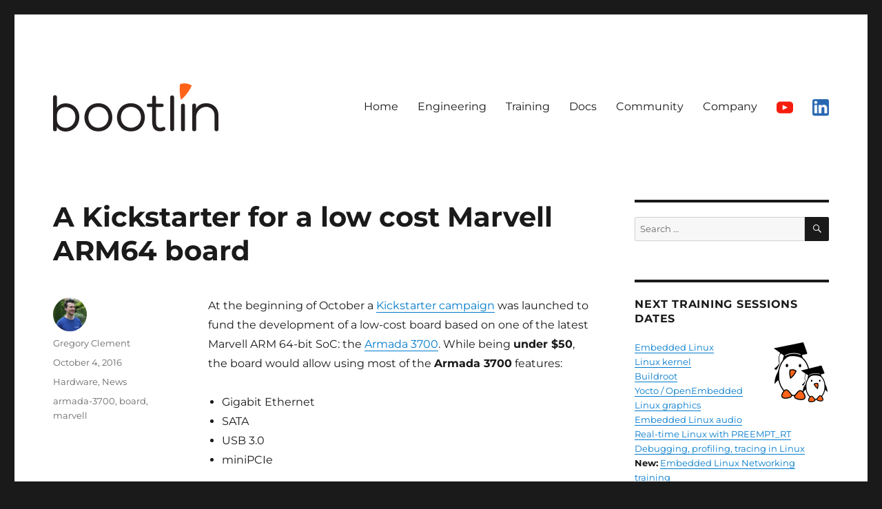

--- FILE ---
content_type: text/html; charset=UTF-8
request_url: https://bootlin.com/blog/a-kickstarter-for-a-low-cost-marvell-arm64-board/
body_size: 11233
content:
<!DOCTYPE html>
<html lang="en-US" class="no-js">
<head>
	<meta charset="UTF-8">
	<meta name="viewport" content="width=device-width, initial-scale=1">
	<link rel="profile" href="http://gmpg.org/xfn/11">
		<script>
(function(html){html.className = html.className.replace(/\bno-js\b/,'js')})(document.documentElement);
//# sourceURL=twentysixteen_javascript_detection
</script>
<title>A Kickstarter for a low cost Marvell ARM64 board &#8211; Bootlin</title>
<meta name='robots' content='max-image-preview:large' />
<link rel="alternate" type="application/rss+xml" title="Bootlin &raquo; Feed" href="https://bootlin.com/feed/" />
<link rel="alternate" type="application/rss+xml" title="Bootlin &raquo; Comments Feed" href="https://bootlin.com/comments/feed/" />
<link rel="alternate" type="application/rss+xml" title="Bootlin &raquo; A Kickstarter for a low cost Marvell ARM64 board Comments Feed" href="https://bootlin.com/blog/a-kickstarter-for-a-low-cost-marvell-arm64-board/feed/" />
<link rel="alternate" title="oEmbed (JSON)" type="application/json+oembed" href="https://bootlin.com/wp-json/oembed/1.0/embed?url=https%3A%2F%2Fbootlin.com%2Fblog%2Fa-kickstarter-for-a-low-cost-marvell-arm64-board%2F" />
<link rel="alternate" title="oEmbed (XML)" type="text/xml+oembed" href="https://bootlin.com/wp-json/oembed/1.0/embed?url=https%3A%2F%2Fbootlin.com%2Fblog%2Fa-kickstarter-for-a-low-cost-marvell-arm64-board%2F&#038;format=xml" />
<style id='wp-img-auto-sizes-contain-inline-css'>
img:is([sizes=auto i],[sizes^="auto," i]){contain-intrinsic-size:3000px 1500px}
/*# sourceURL=wp-img-auto-sizes-contain-inline-css */
</style>
<style id='wp-emoji-styles-inline-css'>

	img.wp-smiley, img.emoji {
		display: inline !important;
		border: none !important;
		box-shadow: none !important;
		height: 1em !important;
		width: 1em !important;
		margin: 0 0.07em !important;
		vertical-align: -0.1em !important;
		background: none !important;
		padding: 0 !important;
	}
/*# sourceURL=wp-emoji-styles-inline-css */
</style>
<style id='wp-block-library-inline-css'>
:root{--wp-block-synced-color:#7a00df;--wp-block-synced-color--rgb:122,0,223;--wp-bound-block-color:var(--wp-block-synced-color);--wp-editor-canvas-background:#ddd;--wp-admin-theme-color:#007cba;--wp-admin-theme-color--rgb:0,124,186;--wp-admin-theme-color-darker-10:#006ba1;--wp-admin-theme-color-darker-10--rgb:0,107,160.5;--wp-admin-theme-color-darker-20:#005a87;--wp-admin-theme-color-darker-20--rgb:0,90,135;--wp-admin-border-width-focus:2px}@media (min-resolution:192dpi){:root{--wp-admin-border-width-focus:1.5px}}.wp-element-button{cursor:pointer}:root .has-very-light-gray-background-color{background-color:#eee}:root .has-very-dark-gray-background-color{background-color:#313131}:root .has-very-light-gray-color{color:#eee}:root .has-very-dark-gray-color{color:#313131}:root .has-vivid-green-cyan-to-vivid-cyan-blue-gradient-background{background:linear-gradient(135deg,#00d084,#0693e3)}:root .has-purple-crush-gradient-background{background:linear-gradient(135deg,#34e2e4,#4721fb 50%,#ab1dfe)}:root .has-hazy-dawn-gradient-background{background:linear-gradient(135deg,#faaca8,#dad0ec)}:root .has-subdued-olive-gradient-background{background:linear-gradient(135deg,#fafae1,#67a671)}:root .has-atomic-cream-gradient-background{background:linear-gradient(135deg,#fdd79a,#004a59)}:root .has-nightshade-gradient-background{background:linear-gradient(135deg,#330968,#31cdcf)}:root .has-midnight-gradient-background{background:linear-gradient(135deg,#020381,#2874fc)}:root{--wp--preset--font-size--normal:16px;--wp--preset--font-size--huge:42px}.has-regular-font-size{font-size:1em}.has-larger-font-size{font-size:2.625em}.has-normal-font-size{font-size:var(--wp--preset--font-size--normal)}.has-huge-font-size{font-size:var(--wp--preset--font-size--huge)}.has-text-align-center{text-align:center}.has-text-align-left{text-align:left}.has-text-align-right{text-align:right}.has-fit-text{white-space:nowrap!important}#end-resizable-editor-section{display:none}.aligncenter{clear:both}.items-justified-left{justify-content:flex-start}.items-justified-center{justify-content:center}.items-justified-right{justify-content:flex-end}.items-justified-space-between{justify-content:space-between}.screen-reader-text{border:0;clip-path:inset(50%);height:1px;margin:-1px;overflow:hidden;padding:0;position:absolute;width:1px;word-wrap:normal!important}.screen-reader-text:focus{background-color:#ddd;clip-path:none;color:#444;display:block;font-size:1em;height:auto;left:5px;line-height:normal;padding:15px 23px 14px;text-decoration:none;top:5px;width:auto;z-index:100000}html :where(.has-border-color){border-style:solid}html :where([style*=border-top-color]){border-top-style:solid}html :where([style*=border-right-color]){border-right-style:solid}html :where([style*=border-bottom-color]){border-bottom-style:solid}html :where([style*=border-left-color]){border-left-style:solid}html :where([style*=border-width]){border-style:solid}html :where([style*=border-top-width]){border-top-style:solid}html :where([style*=border-right-width]){border-right-style:solid}html :where([style*=border-bottom-width]){border-bottom-style:solid}html :where([style*=border-left-width]){border-left-style:solid}html :where(img[class*=wp-image-]){height:auto;max-width:100%}:where(figure){margin:0 0 1em}html :where(.is-position-sticky){--wp-admin--admin-bar--position-offset:var(--wp-admin--admin-bar--height,0px)}@media screen and (max-width:600px){html :where(.is-position-sticky){--wp-admin--admin-bar--position-offset:0px}}

/*# sourceURL=wp-block-library-inline-css */
</style><style id='global-styles-inline-css'>
:root{--wp--preset--aspect-ratio--square: 1;--wp--preset--aspect-ratio--4-3: 4/3;--wp--preset--aspect-ratio--3-4: 3/4;--wp--preset--aspect-ratio--3-2: 3/2;--wp--preset--aspect-ratio--2-3: 2/3;--wp--preset--aspect-ratio--16-9: 16/9;--wp--preset--aspect-ratio--9-16: 9/16;--wp--preset--color--black: #000000;--wp--preset--color--cyan-bluish-gray: #abb8c3;--wp--preset--color--white: #fff;--wp--preset--color--pale-pink: #f78da7;--wp--preset--color--vivid-red: #cf2e2e;--wp--preset--color--luminous-vivid-orange: #ff6900;--wp--preset--color--luminous-vivid-amber: #fcb900;--wp--preset--color--light-green-cyan: #7bdcb5;--wp--preset--color--vivid-green-cyan: #00d084;--wp--preset--color--pale-cyan-blue: #8ed1fc;--wp--preset--color--vivid-cyan-blue: #0693e3;--wp--preset--color--vivid-purple: #9b51e0;--wp--preset--color--dark-gray: #1a1a1a;--wp--preset--color--medium-gray: #686868;--wp--preset--color--light-gray: #e5e5e5;--wp--preset--color--blue-gray: #4d545c;--wp--preset--color--bright-blue: #007acc;--wp--preset--color--light-blue: #9adffd;--wp--preset--color--dark-brown: #402b30;--wp--preset--color--medium-brown: #774e24;--wp--preset--color--dark-red: #640c1f;--wp--preset--color--bright-red: #ff675f;--wp--preset--color--yellow: #ffef8e;--wp--preset--gradient--vivid-cyan-blue-to-vivid-purple: linear-gradient(135deg,rgb(6,147,227) 0%,rgb(155,81,224) 100%);--wp--preset--gradient--light-green-cyan-to-vivid-green-cyan: linear-gradient(135deg,rgb(122,220,180) 0%,rgb(0,208,130) 100%);--wp--preset--gradient--luminous-vivid-amber-to-luminous-vivid-orange: linear-gradient(135deg,rgb(252,185,0) 0%,rgb(255,105,0) 100%);--wp--preset--gradient--luminous-vivid-orange-to-vivid-red: linear-gradient(135deg,rgb(255,105,0) 0%,rgb(207,46,46) 100%);--wp--preset--gradient--very-light-gray-to-cyan-bluish-gray: linear-gradient(135deg,rgb(238,238,238) 0%,rgb(169,184,195) 100%);--wp--preset--gradient--cool-to-warm-spectrum: linear-gradient(135deg,rgb(74,234,220) 0%,rgb(151,120,209) 20%,rgb(207,42,186) 40%,rgb(238,44,130) 60%,rgb(251,105,98) 80%,rgb(254,248,76) 100%);--wp--preset--gradient--blush-light-purple: linear-gradient(135deg,rgb(255,206,236) 0%,rgb(152,150,240) 100%);--wp--preset--gradient--blush-bordeaux: linear-gradient(135deg,rgb(254,205,165) 0%,rgb(254,45,45) 50%,rgb(107,0,62) 100%);--wp--preset--gradient--luminous-dusk: linear-gradient(135deg,rgb(255,203,112) 0%,rgb(199,81,192) 50%,rgb(65,88,208) 100%);--wp--preset--gradient--pale-ocean: linear-gradient(135deg,rgb(255,245,203) 0%,rgb(182,227,212) 50%,rgb(51,167,181) 100%);--wp--preset--gradient--electric-grass: linear-gradient(135deg,rgb(202,248,128) 0%,rgb(113,206,126) 100%);--wp--preset--gradient--midnight: linear-gradient(135deg,rgb(2,3,129) 0%,rgb(40,116,252) 100%);--wp--preset--font-size--small: 13px;--wp--preset--font-size--medium: 20px;--wp--preset--font-size--large: 36px;--wp--preset--font-size--x-large: 42px;--wp--preset--spacing--20: 0.44rem;--wp--preset--spacing--30: 0.67rem;--wp--preset--spacing--40: 1rem;--wp--preset--spacing--50: 1.5rem;--wp--preset--spacing--60: 2.25rem;--wp--preset--spacing--70: 3.38rem;--wp--preset--spacing--80: 5.06rem;--wp--preset--shadow--natural: 6px 6px 9px rgba(0, 0, 0, 0.2);--wp--preset--shadow--deep: 12px 12px 50px rgba(0, 0, 0, 0.4);--wp--preset--shadow--sharp: 6px 6px 0px rgba(0, 0, 0, 0.2);--wp--preset--shadow--outlined: 6px 6px 0px -3px rgb(255, 255, 255), 6px 6px rgb(0, 0, 0);--wp--preset--shadow--crisp: 6px 6px 0px rgb(0, 0, 0);}:where(.is-layout-flex){gap: 0.5em;}:where(.is-layout-grid){gap: 0.5em;}body .is-layout-flex{display: flex;}.is-layout-flex{flex-wrap: wrap;align-items: center;}.is-layout-flex > :is(*, div){margin: 0;}body .is-layout-grid{display: grid;}.is-layout-grid > :is(*, div){margin: 0;}:where(.wp-block-columns.is-layout-flex){gap: 2em;}:where(.wp-block-columns.is-layout-grid){gap: 2em;}:where(.wp-block-post-template.is-layout-flex){gap: 1.25em;}:where(.wp-block-post-template.is-layout-grid){gap: 1.25em;}.has-black-color{color: var(--wp--preset--color--black) !important;}.has-cyan-bluish-gray-color{color: var(--wp--preset--color--cyan-bluish-gray) !important;}.has-white-color{color: var(--wp--preset--color--white) !important;}.has-pale-pink-color{color: var(--wp--preset--color--pale-pink) !important;}.has-vivid-red-color{color: var(--wp--preset--color--vivid-red) !important;}.has-luminous-vivid-orange-color{color: var(--wp--preset--color--luminous-vivid-orange) !important;}.has-luminous-vivid-amber-color{color: var(--wp--preset--color--luminous-vivid-amber) !important;}.has-light-green-cyan-color{color: var(--wp--preset--color--light-green-cyan) !important;}.has-vivid-green-cyan-color{color: var(--wp--preset--color--vivid-green-cyan) !important;}.has-pale-cyan-blue-color{color: var(--wp--preset--color--pale-cyan-blue) !important;}.has-vivid-cyan-blue-color{color: var(--wp--preset--color--vivid-cyan-blue) !important;}.has-vivid-purple-color{color: var(--wp--preset--color--vivid-purple) !important;}.has-black-background-color{background-color: var(--wp--preset--color--black) !important;}.has-cyan-bluish-gray-background-color{background-color: var(--wp--preset--color--cyan-bluish-gray) !important;}.has-white-background-color{background-color: var(--wp--preset--color--white) !important;}.has-pale-pink-background-color{background-color: var(--wp--preset--color--pale-pink) !important;}.has-vivid-red-background-color{background-color: var(--wp--preset--color--vivid-red) !important;}.has-luminous-vivid-orange-background-color{background-color: var(--wp--preset--color--luminous-vivid-orange) !important;}.has-luminous-vivid-amber-background-color{background-color: var(--wp--preset--color--luminous-vivid-amber) !important;}.has-light-green-cyan-background-color{background-color: var(--wp--preset--color--light-green-cyan) !important;}.has-vivid-green-cyan-background-color{background-color: var(--wp--preset--color--vivid-green-cyan) !important;}.has-pale-cyan-blue-background-color{background-color: var(--wp--preset--color--pale-cyan-blue) !important;}.has-vivid-cyan-blue-background-color{background-color: var(--wp--preset--color--vivid-cyan-blue) !important;}.has-vivid-purple-background-color{background-color: var(--wp--preset--color--vivid-purple) !important;}.has-black-border-color{border-color: var(--wp--preset--color--black) !important;}.has-cyan-bluish-gray-border-color{border-color: var(--wp--preset--color--cyan-bluish-gray) !important;}.has-white-border-color{border-color: var(--wp--preset--color--white) !important;}.has-pale-pink-border-color{border-color: var(--wp--preset--color--pale-pink) !important;}.has-vivid-red-border-color{border-color: var(--wp--preset--color--vivid-red) !important;}.has-luminous-vivid-orange-border-color{border-color: var(--wp--preset--color--luminous-vivid-orange) !important;}.has-luminous-vivid-amber-border-color{border-color: var(--wp--preset--color--luminous-vivid-amber) !important;}.has-light-green-cyan-border-color{border-color: var(--wp--preset--color--light-green-cyan) !important;}.has-vivid-green-cyan-border-color{border-color: var(--wp--preset--color--vivid-green-cyan) !important;}.has-pale-cyan-blue-border-color{border-color: var(--wp--preset--color--pale-cyan-blue) !important;}.has-vivid-cyan-blue-border-color{border-color: var(--wp--preset--color--vivid-cyan-blue) !important;}.has-vivid-purple-border-color{border-color: var(--wp--preset--color--vivid-purple) !important;}.has-vivid-cyan-blue-to-vivid-purple-gradient-background{background: var(--wp--preset--gradient--vivid-cyan-blue-to-vivid-purple) !important;}.has-light-green-cyan-to-vivid-green-cyan-gradient-background{background: var(--wp--preset--gradient--light-green-cyan-to-vivid-green-cyan) !important;}.has-luminous-vivid-amber-to-luminous-vivid-orange-gradient-background{background: var(--wp--preset--gradient--luminous-vivid-amber-to-luminous-vivid-orange) !important;}.has-luminous-vivid-orange-to-vivid-red-gradient-background{background: var(--wp--preset--gradient--luminous-vivid-orange-to-vivid-red) !important;}.has-very-light-gray-to-cyan-bluish-gray-gradient-background{background: var(--wp--preset--gradient--very-light-gray-to-cyan-bluish-gray) !important;}.has-cool-to-warm-spectrum-gradient-background{background: var(--wp--preset--gradient--cool-to-warm-spectrum) !important;}.has-blush-light-purple-gradient-background{background: var(--wp--preset--gradient--blush-light-purple) !important;}.has-blush-bordeaux-gradient-background{background: var(--wp--preset--gradient--blush-bordeaux) !important;}.has-luminous-dusk-gradient-background{background: var(--wp--preset--gradient--luminous-dusk) !important;}.has-pale-ocean-gradient-background{background: var(--wp--preset--gradient--pale-ocean) !important;}.has-electric-grass-gradient-background{background: var(--wp--preset--gradient--electric-grass) !important;}.has-midnight-gradient-background{background: var(--wp--preset--gradient--midnight) !important;}.has-small-font-size{font-size: var(--wp--preset--font-size--small) !important;}.has-medium-font-size{font-size: var(--wp--preset--font-size--medium) !important;}.has-large-font-size{font-size: var(--wp--preset--font-size--large) !important;}.has-x-large-font-size{font-size: var(--wp--preset--font-size--x-large) !important;}
/*# sourceURL=global-styles-inline-css */
</style>

<style id='classic-theme-styles-inline-css'>
/*! This file is auto-generated */
.wp-block-button__link{color:#fff;background-color:#32373c;border-radius:9999px;box-shadow:none;text-decoration:none;padding:calc(.667em + 2px) calc(1.333em + 2px);font-size:1.125em}.wp-block-file__button{background:#32373c;color:#fff;text-decoration:none}
/*# sourceURL=/wp-includes/css/classic-themes.min.css */
</style>
<link rel='stylesheet' id='menu-image-css' href='https://bootlin.com/wp-content/plugins/menu-image/includes/css/menu-image.css?ver=3.13' media='all' />
<link rel='stylesheet' id='dashicons-css' href='https://bootlin.com/wp-includes/css/dashicons.min.css?ver=6.9' media='all' />
<link rel='stylesheet' id='twentysixteen-fonts-css' href='https://bootlin.com/wp-content/themes/twentysixteen/fonts/merriweather-plus-montserrat-plus-inconsolata.css?ver=20230328' media='all' />
<link rel='stylesheet' id='genericons-css' href='https://bootlin.com/wp-content/themes/twentysixteen/genericons/genericons.css?ver=20251101' media='all' />
<link rel='stylesheet' id='twentysixteen-style-css' href='https://bootlin.com/wp-content/themes/bootlin/style.css?ver=20251202' media='all' />
<link rel='stylesheet' id='twentysixteen-block-style-css' href='https://bootlin.com/wp-content/themes/twentysixteen/css/blocks.css?ver=20240817' media='all' />
<script src="https://bootlin.com/wp-includes/js/jquery/jquery.min.js?ver=3.7.1" id="jquery-core-js"></script>
<script src="https://bootlin.com/wp-includes/js/jquery/jquery-migrate.min.js?ver=3.4.1" id="jquery-migrate-js"></script>
<script id="twentysixteen-script-js-extra">
var screenReaderText = {"expand":"expand child menu","collapse":"collapse child menu"};
//# sourceURL=twentysixteen-script-js-extra
</script>
<script src="https://bootlin.com/wp-content/themes/twentysixteen/js/functions.js?ver=20230629" id="twentysixteen-script-js" defer data-wp-strategy="defer"></script>
<link rel="https://api.w.org/" href="https://bootlin.com/wp-json/" /><link rel="alternate" title="JSON" type="application/json" href="https://bootlin.com/wp-json/wp/v2/posts/8839" /><link rel="EditURI" type="application/rsd+xml" title="RSD" href="https://bootlin.com/xmlrpc.php?rsd" />
<meta name="generator" content="WordPress 6.9" />
<link rel="canonical" href="https://bootlin.com/blog/a-kickstarter-for-a-low-cost-marvell-arm64-board/" />
<link rel='shortlink' href='https://bootlin.com/?p=8839' />
		<style type="text/css" id="twentysixteen-header-css">
		.site-branding {
			margin: 0 auto 0 0;
		}

		.site-branding .site-title,
		.site-description {
			clip-path: inset(50%);
			position: absolute;
		}
		</style>
		<link rel="icon" href="https://bootlin.com/wp-content/uploads/2018/01/cropped-beak-favicon-1-32x32.png" sizes="32x32" />
<link rel="icon" href="https://bootlin.com/wp-content/uploads/2018/01/cropped-beak-favicon-1-192x192.png" sizes="192x192" />
<link rel="apple-touch-icon" href="https://bootlin.com/wp-content/uploads/2018/01/cropped-beak-favicon-1-180x180.png" />
<meta name="msapplication-TileImage" content="https://bootlin.com/wp-content/uploads/2018/01/cropped-beak-favicon-1-270x270.png" />
		<style id="wp-custom-css">
			ul {
	padding-left: 20px;
}

ol {
	padding-left: 20px;
}

.grid {
  display: grid;
  grid-template-columns: repeat(auto-fill, minmax(200px, 1fr));
  grid-gap: 1rem;
}

.grid > div {
  background: #eeeeee;
  padding: 1rem;
	text-align: center;
}

.grid > div::before {
  content: "";
  padding: 1em;
  display: block;
}		</style>
		</head>

<body class="wp-singular post-template-default single single-post postid-8839 single-format-standard wp-custom-logo wp-embed-responsive wp-theme-twentysixteen wp-child-theme-bootlin group-blog">
<div id="page" class="site">
	<div class="site-inner">
		<a class="skip-link screen-reader-text" href="#content">Skip to content</a>

		<header id="masthead" class="site-header" role="banner">
			<div class="site-header-main">
				<div class="site-branding">
					<a href="https://bootlin.com/" class="custom-logo-link" rel="home"><img width="240" height="70" src="https://bootlin.com/wp-content/uploads/2018/01/bootlin-logo-240.png" class="custom-logo" alt="Bootlin" decoding="async" /></a>
											<p class="site-title"><a href="https://bootlin.com/" rel="home">Bootlin</a></p>
												<p class="site-description">Embedded Linux and kernel engineering</p>
									</div><!-- .site-branding -->

									<button id="menu-toggle" class="menu-toggle">Menu</button>

					<div id="site-header-menu" class="site-header-menu">
													<nav id="site-navigation" class="main-navigation" role="navigation" aria-label="Primary Menu">
								<div class="menu-menu-container"><ul id="menu-menu" class="primary-menu"><li id="menu-item-10633" class="menu-item menu-item-type-custom menu-item-object-custom menu-item-home menu-item-10633"><a href="https://bootlin.com">Home</a></li>
<li id="menu-item-5818" class="menu-item menu-item-type-post_type menu-item-object-page menu-item-5818"><a href="https://bootlin.com/engineering/">Engineering</a></li>
<li id="menu-item-5823" class="menu-item menu-item-type-post_type menu-item-object-page menu-item-5823"><a href="https://bootlin.com/training/">Training</a></li>
<li id="menu-item-5824" class="menu-item menu-item-type-post_type menu-item-object-page menu-item-5824"><a href="https://bootlin.com/docs/">Docs</a></li>
<li id="menu-item-5825" class="menu-item menu-item-type-post_type menu-item-object-page menu-item-5825"><a href="https://bootlin.com/community/">Community</a></li>
<li id="menu-item-5826" class="menu-item menu-item-type-post_type menu-item-object-page menu-item-5826"><a href="https://bootlin.com/company/">Company</a></li>
<li id="menu-item-14829" class="menu-item menu-item-type-custom menu-item-object-custom menu-item-14829"><a href="https://www.youtube.com/Bootlin" class="menu-image-title-hide menu-image-not-hovered"><span class="menu-image-title-hide menu-image-title">Youtube</span><img width="24" height="24" src="https://bootlin.com/wp-content/uploads/2025/06/youtube-24x24.png" class="menu-image menu-image-title-hide" alt="Youtube" decoding="async" /></a></li>
<li id="menu-item-14831" class="menu-item menu-item-type-custom menu-item-object-custom menu-item-14831"><a href="https://www.linkedin.com/company/bootlin" class="menu-image-title-hide menu-image-not-hovered"><span class="menu-image-title-hide menu-image-title">LinkedIn</span><img width="24" height="24" src="https://bootlin.com/wp-content/uploads/2021/03/linkedin-icon-rounded-24x24.png" class="menu-image menu-image-title-hide" alt="LinkedIn" decoding="async" /></a></li>
</ul></div>							</nav><!-- .main-navigation -->
						
											</div><!-- .site-header-menu -->
							</div><!-- .site-header-main -->

					</header><!-- .site-header -->

		<div id="content" class="site-content">

<div id="primary" class="content-area">
	<main id="main" class="site-main">
		
<article id="post-8839" class="post-8839 post type-post status-publish format-standard hentry category-hardware category-news tag-armada-3700 tag-board tag-marvell">
	<header class="entry-header">
		<h1 class="entry-title">A Kickstarter for a low cost Marvell ARM64 board</h1>	</header><!-- .entry-header -->

	
	
	<div class="entry-content">
		<p>At the beginning of October a <a href="https://www.kickstarter.com/projects/874883570/marvell-espressobin-board">Kickstarter campaign</a> was launched to fund the development of a low-cost board based on one of the latest Marvell ARM 64-bit SoC: the <a href="http://www.marvell.com/embedded-processors/armada-3700/">Armada 3700</a>. While being <strong>under $50</strong>, the board would allow using most of the <strong>Armada 3700</strong> features:</p>
<ul>
<li>Gigabit Ethernet</li>
<li>SATA</li>
<li>USB 3.0</li>
<li>miniPCIe</li>
</ul>
<p><a href="/wp-content/uploads/2016/10/ESPRESSOBin_interfaces.png"><img fetchpriority="high" decoding="async" src="/wp-content/uploads/2016/10/ESPRESSOBin_interfaces.png" alt="ESPRESSObin interfaces" width="680" height="383" class="alignnone size-full wp-image-8841" /></a></p>
<p>The Kickstarter campaign was started by <a href="https://www.globalscaletechnologies.com/">Globalscale Technologies</a>, who has already produced numerous Marvell boards in the past: the Armada 370 based <a href="https://www.globalscaletechnologies.com/c-14-gtimirabox.aspx">Mirabox</a>, the Kirkwood based <a href="https://www.globalscaletechnologies.com/t-sheevaplugs.aspx">SheevaPlug</a>, <a href="https://www.globalscaletechnologies.com/p-54-dreamplug-devkit.aspx">DreamPlug</a> and more.</p>
<p>We pushed the initial support of this SoC to the mainline Linux kernel <a href="/blog/free-electrons-contributes-linux-support-for-a-first-arm64-platform/">6 months ago</a>, and it landed in Linux 4.6. There are still a number of hardware features that are not yet supported in the mainline kernel, but we are actively working on it. As an example, support for the PCIe controller was merged in Linux 4.8, released last Sunday. According to the Kickstarter page the first boards would be delivered in January 2017 and by this time we hope to have managed to push more support for this SoC to the mainline Linux kernel.</p>
<p>We have been working on the mainline support of the Marvell SoC for 4 years and we are glad to see at last the first board under $50 using this SoC. We hope it will help expanding the open source community around this SoC family and will bring more contributions to the Marvell EBU SoCs.</p>

<div class="author-info">
	<div class="author-avatar">
		<img alt='Grégory Clement' src='https://bootlin.com/wp-content/uploads/2024/07/cropped-gregory-clement-small-42x42.jpg' srcset='https://bootlin.com/wp-content/uploads/2024/07/cropped-gregory-clement-small-84x84.jpg 2x' class='avatar avatar-42 photo' height='42' width='42' decoding='async'/>	</div><!-- .author-avatar -->

	<div class="author-description">
		<h2 class="author-title"><span class="author-heading">Author:</span> Gregory Clement</h2>

		<p class="author-bio">
			Gregory is an embedded Linux, kernel and realtime engineer at Bootlin, which he joined in 2010. Since 2002, he has acquired vast on the field experience in porting and operating embedded Linux, in particular for industrial and transportation customers.			<a class="author-link" href="https://bootlin.com/blog/author/gregory/" rel="author">
				View all posts by Gregory Clement			</a>
		</p><!-- .author-bio -->
	</div><!-- .author-description -->
</div><!-- .author-info -->
	</div><!-- .entry-content -->

	<footer class="entry-footer">
		<span class="byline"><img alt='Grégory Clement' src='https://bootlin.com/wp-content/uploads/2024/07/cropped-gregory-clement-small-49x49.jpg' srcset='https://bootlin.com/wp-content/uploads/2024/07/cropped-gregory-clement-small-98x98.jpg 2x' class='avatar avatar-49 photo' height='49' width='49' decoding='async'/><span class="screen-reader-text">Author </span><span class="author vcard"><a class="url fn n" href="https://bootlin.com/blog/author/gregory/">Gregory Clement</a></span></span><span class="posted-on"><span class="screen-reader-text">Posted on </span><a href="https://bootlin.com/blog/a-kickstarter-for-a-low-cost-marvell-arm64-board/" rel="bookmark"><time class="entry-date published" datetime="2016-10-04T10:34:24+01:00">October 4, 2016</time><time class="updated" datetime="2018-07-27T16:25:56+01:00">July 27, 2018</time></a></span><span class="cat-links"><span class="screen-reader-text">Categories </span><a href="https://bootlin.com/blog/category/hardware/" rel="category tag">Hardware</a>, <a href="https://bootlin.com/blog/category/news/" rel="category tag">News</a></span><span class="tags-links"><span class="screen-reader-text">Tags </span><a href="https://bootlin.com/blog/tag/armada-3700/" rel="tag">armada-3700</a>, <a href="https://bootlin.com/blog/tag/board/" rel="tag">board</a>, <a href="https://bootlin.com/blog/tag/marvell/" rel="tag">marvell</a></span>			</footer><!-- .entry-footer -->
</article><!-- #post-8839 -->

<div id="comments" class="comments-area">

			<h2 class="comments-title">
			2 thoughts on &ldquo;A Kickstarter for a low cost Marvell ARM64 board&rdquo;		</h2>

		
		<ol class="comment-list">
					<li id="comment-1824465" class="comment even thread-even depth-1">
			<article id="div-comment-1824465" class="comment-body">
				<footer class="comment-meta">
					<div class="comment-author vcard">
						<img alt='' src='https://secure.gravatar.com/avatar/?s=42&#038;d=mm&#038;r=g' srcset='https://secure.gravatar.com/avatar/?s=84&#038;d=mm&#038;r=g 2x' class='avatar avatar-42 photo avatar-default' height='42' width='42' loading='lazy' decoding='async'/>						<b class="fn">beneth</b> <span class="says">says:</span>					</div><!-- .comment-author -->

					<div class="comment-metadata">
						<a href="https://bootlin.com/blog/a-kickstarter-for-a-low-cost-marvell-arm64-board/#comment-1824465"><time datetime="2016-10-04T21:11:12+01:00">October 4, 2016 at 9:11 pm</time></a>					</div><!-- .comment-metadata -->

									</footer><!-- .comment-meta -->

				<div class="comment-content">
					<p>Interesting board, I just pledged 🙂</p>
<p>Do you have a list of the hardware features not yet in Linux ?</p>
				</div><!-- .comment-content -->

				<div class="reply"><a rel="nofollow" class="comment-reply-link" href="https://bootlin.com/blog/a-kickstarter-for-a-low-cost-marvell-arm64-board/?replytocom=1824465#respond" data-commentid="1824465" data-postid="8839" data-belowelement="div-comment-1824465" data-respondelement="respond" data-replyto="Reply to beneth" aria-label="Reply to beneth">Reply</a></div>			</article><!-- .comment-body -->
		</li><!-- #comment-## -->
		<li id="comment-1824468" class="comment odd alt thread-odd thread-alt depth-1">
			<article id="div-comment-1824468" class="comment-body">
				<footer class="comment-meta">
					<div class="comment-author vcard">
						<img alt='' src='https://secure.gravatar.com/avatar/?s=42&#038;d=mm&#038;r=g' srcset='https://secure.gravatar.com/avatar/?s=84&#038;d=mm&#038;r=g 2x' class='avatar avatar-42 photo avatar-default' height='42' width='42' loading='lazy' decoding='async'/>						<b class="fn">Bryan Cheng</b> <span class="says">says:</span>					</div><!-- .comment-author -->

					<div class="comment-metadata">
						<a href="https://bootlin.com/blog/a-kickstarter-for-a-low-cost-marvell-arm64-board/#comment-1824468"><time datetime="2016-10-04T21:38:52+01:00">October 4, 2016 at 9:38 pm</time></a>					</div><!-- .comment-metadata -->

									</footer><!-- .comment-meta -->

				<div class="comment-content">
					<p>Thanks for your great support on the Armada 3700 platform!</p>
				</div><!-- .comment-content -->

				<div class="reply"><a rel="nofollow" class="comment-reply-link" href="https://bootlin.com/blog/a-kickstarter-for-a-low-cost-marvell-arm64-board/?replytocom=1824468#respond" data-commentid="1824468" data-postid="8839" data-belowelement="div-comment-1824468" data-respondelement="respond" data-replyto="Reply to Bryan Cheng" aria-label="Reply to Bryan Cheng">Reply</a></div>			</article><!-- .comment-body -->
		</li><!-- #comment-## -->
		</ol><!-- .comment-list -->

		
	
	
		<div id="respond" class="comment-respond">
		<h2 id="reply-title" class="comment-reply-title">Leave a Reply <small><a rel="nofollow" id="cancel-comment-reply-link" href="/blog/a-kickstarter-for-a-low-cost-marvell-arm64-board/#respond" style="display:none;">Cancel reply</a></small></h2><form action="https://bootlin.com/wp-comments-post.php" method="post" id="commentform" class="comment-form"><p class="comment-form-comment"><label for="comment">Comment <span class="required">*</span></label> <textarea autocomplete="new-password"  id="a7a46a5c1d"  name="a7a46a5c1d"   cols="45" rows="8" maxlength="65525" required></textarea><textarea id="comment" aria-label="hp-comment" aria-hidden="true" name="comment" autocomplete="new-password" style="padding:0 !important;clip:rect(1px, 1px, 1px, 1px) !important;position:absolute !important;white-space:nowrap !important;height:1px !important;width:1px !important;overflow:hidden !important;" tabindex="-1"></textarea><script data-noptimize>document.getElementById("comment").setAttribute( "id", "ad2ea8b2ef838698a48424a33b7ba5c3" );document.getElementById("a7a46a5c1d").setAttribute( "id", "comment" );</script><input type="hidden" name="ab_init_time" value="1769041268" /></p><p class="comment-form-author"><label for="author">Nickname</label><input id="author" name="author" type="text" value="" size="30" maxlength="245"/></p>
<p class="form-submit"><input name="submit" type="submit" id="submit" class="submit" value="Post Comment" /> <input type='hidden' name='comment_post_ID' value='8839' id='comment_post_ID' />
<input type='hidden' name='comment_parent' id='comment_parent' value='0' />
</p></form>	</div><!-- #respond -->
	
</div><!-- .comments-area -->

	<nav class="navigation post-navigation" aria-label="Posts">
		<h2 class="screen-reader-text">Post navigation</h2>
		<div class="nav-links"><div class="nav-previous"><a href="https://bootlin.com/blog/linux-4-8-released-free-electrons-contributions/" rel="prev"><span class="meta-nav" aria-hidden="true">Previous</span> <span class="screen-reader-text">Previous post:</span> <span class="post-title">Linux 4.8 released, Bootlin contributions</span></a></div><div class="nav-next"><a href="https://bootlin.com/blog/dt-overlay-uboot-libfdt/" rel="next"><span class="meta-nav" aria-hidden="true">Next</span> <span class="screen-reader-text">Next post:</span> <span class="post-title">Support for Device Tree overlays in U-Boot and libfdt</span></a></div></div>
	</nav>
	</main><!-- .site-main -->

	
</div><!-- .content-area -->


	<aside id="secondary" class="sidebar widget-area">
		<section id="search-3" class="widget widget_search">
<form role="search" method="get" class="search-form" action="https://bootlin.com/">
	<label>
		<span class="screen-reader-text">
			Search for:		</span>
		<input type="search" class="search-field" placeholder="Search &hellip;" value="" name="s" />
	</label>
	<button type="submit" class="search-submit"><span class="screen-reader-text">
		Search	</span></button>
</form>
</section><section id="text-4" class="widget widget_text"><h2 class="widget-title">Next training sessions dates</h2>			<div class="textwidget"><img src="/graphics/2penguins-students.png" alt="Student penguins"/ class="alignright">

<a href="/training/embedded-linux/">Embedded Linux</a><br/><a href="/training/kernel/">Linux kernel</a><br/><a href="/training/buildroot/">Buildroot</a><br/><a href="/training/yocto/">Yocto / OpenEmbedded</a><br/><a href="/training/graphics/">Linux graphics</a><br/><a href="/training/audio/">Embedded Linux audio</a><br/><a href="/training/preempt-rt">Real-time Linux with PREEMPT_RT</a><br/><a href="/training/debugging">Debugging, profiling, tracing in Linux</a>
<br/>
<b>New:</b> <a href="/training/networking">Embedded Linux Networking training</a></div>
		</section><section id="custom_html-3" class="widget_text widget widget_custom_html"><h2 class="widget-title">Useful links</h2><div class="textwidget custom-html-widget"><img src="/graphics/flag-fr.gif" width="15" height="12" alt="French flag"/> <a href="/fr/">Version française</a>
<br/><img src="/graphics/youtube.png" width="16"  alt="Youtube"/> <a href="https://www.youtube.com/@Bootlin" rel="me">Youtube</a>
<br/><img src="/graphics/linkedin-icon-rounded.png" width="15" height="15" alt="LinkedIn"> <a href="https://www.linkedin.com/company/bootlin">LinkedIn</a>
<br/><img src="/graphics/rss.png" width="16" height="16" alt="RSS icon"> <a href="/feed/rss/"> Follow new articles</a>
</div></section>
		<section id="recent-posts-4" class="widget widget_recent_entries">
		<h2 class="widget-title">Recent articles</h2><nav aria-label="Recent articles">
		<ul>
											<li>
					<a href="https://bootlin.com/blog/bootlin-at-fosdem-2026/">Bootlin at FOSDEM 2026</a>
									</li>
											<li>
					<a href="https://bootlin.com/blog/upstreaming-of-the-aaeon-up-board-io-expansion-linux-kernel-driver/">Upstreaming of the AAEON UP board IO expansion Linux kernel driver</a>
									</li>
											<li>
					<a href="https://bootlin.com/blog/meta-kiss-updates-to-our-simple-yocto-layer/">meta-kiss: updates to our simple Yocto layer</a>
									</li>
											<li>
					<a href="https://bootlin.com/blog/announcing-sbom-cve-check-a-lightweight-cve-analysis-tool-for-your-sbom/">Announcing sbom-cve-check, a lightweight CVE analysis tool for your SBOM</a>
									</li>
											<li>
					<a href="https://bootlin.com/blog/linux-6-18-released-bootlin-contributions-inside/">Linux 6.18 released, Bootlin contributions inside</a>
									</li>
											<li>
					<a href="https://bootlin.com/blog/bootlin-at-capitole-du-libre-2025/">Bootlin at Capitole du Libre 2025</a>
									</li>
											<li>
					<a href="https://bootlin.com/blog/snagboot-v2-5-released/">Snagboot v2.5 released</a>
									</li>
											<li>
					<a href="https://bootlin.com/blog/support-for-buildtools-added-to-upstream-kas/">Support for Yocto buildtools added to upstream Kas</a>
									</li>
											<li>
					<a href="https://bootlin.com/blog/bootlin-engineer-luca-ceresoli-speaks-at-linux-day-2025-in-bergamo-italy/">Bootlin engineer Luca Ceresoli speaks at Linux Day 2025 in Bergamo, Italy</a>
									</li>
											<li>
					<a href="https://bootlin.com/blog/adding-support-for-the-max7360-keypad-controller-in-the-linux-kernel/">Adding support for the MAX7360 keypad controller in the Linux kernel</a>
									</li>
					</ul>

		</nav></section>	</aside><!-- .sidebar .widget-area -->

		</div><!-- .site-content -->

		<footer id="colophon" class="site-footer">
							<nav class="main-navigation" aria-label="Footer Primary Menu">
					<div class="menu-menu-container"><ul id="menu-menu-1" class="primary-menu"><li class="menu-item menu-item-type-custom menu-item-object-custom menu-item-home menu-item-10633"><a href="https://bootlin.com">Home</a></li>
<li class="menu-item menu-item-type-post_type menu-item-object-page menu-item-5818"><a href="https://bootlin.com/engineering/">Engineering</a></li>
<li class="menu-item menu-item-type-post_type menu-item-object-page menu-item-5823"><a href="https://bootlin.com/training/">Training</a></li>
<li class="menu-item menu-item-type-post_type menu-item-object-page menu-item-5824"><a href="https://bootlin.com/docs/">Docs</a></li>
<li class="menu-item menu-item-type-post_type menu-item-object-page menu-item-5825"><a href="https://bootlin.com/community/">Community</a></li>
<li class="menu-item menu-item-type-post_type menu-item-object-page menu-item-5826"><a href="https://bootlin.com/company/">Company</a></li>
<li class="menu-item menu-item-type-custom menu-item-object-custom menu-item-14829"><a href="https://www.youtube.com/Bootlin" class="menu-image-title-hide menu-image-not-hovered"><span class="menu-image-title-hide menu-image-title">Youtube</span><img width="24" height="24" src="https://bootlin.com/wp-content/uploads/2025/06/youtube-24x24.png" class="menu-image menu-image-title-hide" alt="Youtube" decoding="async" loading="lazy" /></a></li>
<li class="menu-item menu-item-type-custom menu-item-object-custom menu-item-14831"><a href="https://www.linkedin.com/company/bootlin" class="menu-image-title-hide menu-image-not-hovered"><span class="menu-image-title-hide menu-image-title">LinkedIn</span><img width="24" height="24" src="https://bootlin.com/wp-content/uploads/2021/03/linkedin-icon-rounded-24x24.png" class="menu-image menu-image-title-hide" alt="LinkedIn" decoding="async" loading="lazy" /></a></li>
</ul></div>				</nav><!-- .main-navigation -->
			
			
			<div class="site-info">
								<span class="site-title"><a href="https://bootlin.com/" rel="home">Bootlin</a></span>
				<a class="privacy-policy-link" href="https://bootlin.com/company/privacy-policy/" rel="privacy-policy">Privacy Policy</a><span role="separator" aria-hidden="true"></span>				<a href="https://wordpress.org/" class="imprint">
					Proudly powered by WordPress				</a>
			</div><!-- .site-info -->
		</footer><!-- .site-footer -->
	</div><!-- .site-inner -->
</div><!-- .site -->

<script type="speculationrules">
{"prefetch":[{"source":"document","where":{"and":[{"href_matches":"/*"},{"not":{"href_matches":["/wp-*.php","/wp-admin/*","/wp-content/uploads/*","/wp-content/*","/wp-content/plugins/*","/wp-content/themes/bootlin/*","/wp-content/themes/twentysixteen/*","/*\\?(.+)"]}},{"not":{"selector_matches":"a[rel~=\"nofollow\"]"}},{"not":{"selector_matches":".no-prefetch, .no-prefetch a"}}]},"eagerness":"conservative"}]}
</script>
<script src="https://bootlin.com/wp-includes/js/comment-reply.min.js?ver=6.9" id="comment-reply-js" async data-wp-strategy="async" fetchpriority="low"></script>
<script id="wp-emoji-settings" type="application/json">
{"baseUrl":"https://s.w.org/images/core/emoji/17.0.2/72x72/","ext":".png","svgUrl":"https://s.w.org/images/core/emoji/17.0.2/svg/","svgExt":".svg","source":{"concatemoji":"https://bootlin.com/wp-includes/js/wp-emoji-release.min.js?ver=6.9"}}
</script>
<script type="module">
/*! This file is auto-generated */
const a=JSON.parse(document.getElementById("wp-emoji-settings").textContent),o=(window._wpemojiSettings=a,"wpEmojiSettingsSupports"),s=["flag","emoji"];function i(e){try{var t={supportTests:e,timestamp:(new Date).valueOf()};sessionStorage.setItem(o,JSON.stringify(t))}catch(e){}}function c(e,t,n){e.clearRect(0,0,e.canvas.width,e.canvas.height),e.fillText(t,0,0);t=new Uint32Array(e.getImageData(0,0,e.canvas.width,e.canvas.height).data);e.clearRect(0,0,e.canvas.width,e.canvas.height),e.fillText(n,0,0);const a=new Uint32Array(e.getImageData(0,0,e.canvas.width,e.canvas.height).data);return t.every((e,t)=>e===a[t])}function p(e,t){e.clearRect(0,0,e.canvas.width,e.canvas.height),e.fillText(t,0,0);var n=e.getImageData(16,16,1,1);for(let e=0;e<n.data.length;e++)if(0!==n.data[e])return!1;return!0}function u(e,t,n,a){switch(t){case"flag":return n(e,"\ud83c\udff3\ufe0f\u200d\u26a7\ufe0f","\ud83c\udff3\ufe0f\u200b\u26a7\ufe0f")?!1:!n(e,"\ud83c\udde8\ud83c\uddf6","\ud83c\udde8\u200b\ud83c\uddf6")&&!n(e,"\ud83c\udff4\udb40\udc67\udb40\udc62\udb40\udc65\udb40\udc6e\udb40\udc67\udb40\udc7f","\ud83c\udff4\u200b\udb40\udc67\u200b\udb40\udc62\u200b\udb40\udc65\u200b\udb40\udc6e\u200b\udb40\udc67\u200b\udb40\udc7f");case"emoji":return!a(e,"\ud83e\u1fac8")}return!1}function f(e,t,n,a){let r;const o=(r="undefined"!=typeof WorkerGlobalScope&&self instanceof WorkerGlobalScope?new OffscreenCanvas(300,150):document.createElement("canvas")).getContext("2d",{willReadFrequently:!0}),s=(o.textBaseline="top",o.font="600 32px Arial",{});return e.forEach(e=>{s[e]=t(o,e,n,a)}),s}function r(e){var t=document.createElement("script");t.src=e,t.defer=!0,document.head.appendChild(t)}a.supports={everything:!0,everythingExceptFlag:!0},new Promise(t=>{let n=function(){try{var e=JSON.parse(sessionStorage.getItem(o));if("object"==typeof e&&"number"==typeof e.timestamp&&(new Date).valueOf()<e.timestamp+604800&&"object"==typeof e.supportTests)return e.supportTests}catch(e){}return null}();if(!n){if("undefined"!=typeof Worker&&"undefined"!=typeof OffscreenCanvas&&"undefined"!=typeof URL&&URL.createObjectURL&&"undefined"!=typeof Blob)try{var e="postMessage("+f.toString()+"("+[JSON.stringify(s),u.toString(),c.toString(),p.toString()].join(",")+"));",a=new Blob([e],{type:"text/javascript"});const r=new Worker(URL.createObjectURL(a),{name:"wpTestEmojiSupports"});return void(r.onmessage=e=>{i(n=e.data),r.terminate(),t(n)})}catch(e){}i(n=f(s,u,c,p))}t(n)}).then(e=>{for(const n in e)a.supports[n]=e[n],a.supports.everything=a.supports.everything&&a.supports[n],"flag"!==n&&(a.supports.everythingExceptFlag=a.supports.everythingExceptFlag&&a.supports[n]);var t;a.supports.everythingExceptFlag=a.supports.everythingExceptFlag&&!a.supports.flag,a.supports.everything||((t=a.source||{}).concatemoji?r(t.concatemoji):t.wpemoji&&t.twemoji&&(r(t.twemoji),r(t.wpemoji)))});
//# sourceURL=https://bootlin.com/wp-includes/js/wp-emoji-loader.min.js
</script>
</body>
</html>
